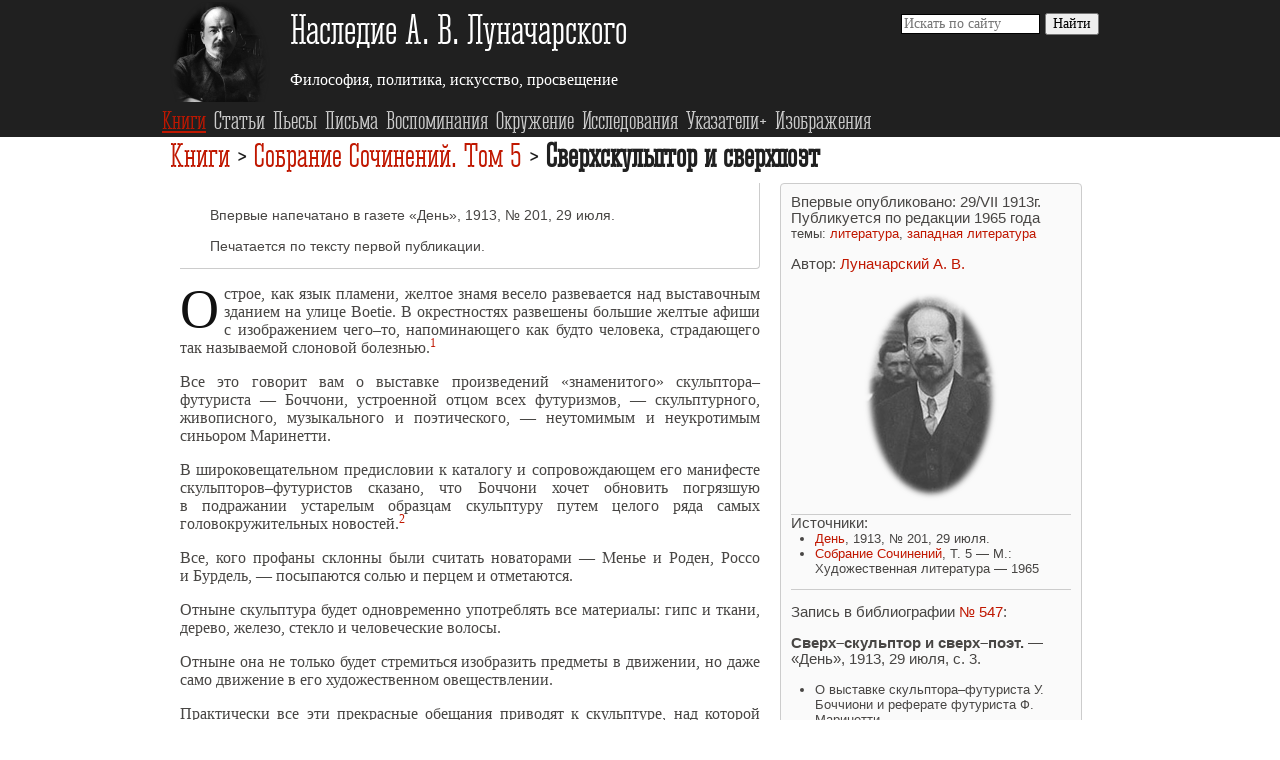

--- FILE ---
content_type: text/html; charset=UTF-8
request_url: http://lunacharsky.newgod.su/lib/ss-tom-5/sverhskulptor-i-sverhpoet/
body_size: 12029
content:
<!DOCTYPE html>
<html xmlns="http://www.w3.org/1999/xhtml" xml:lang="ru-RU" lang="ru-RU">
    <head itemscope itemtype="http://schema.org/Article" prefix="og: http://ogp.me/ns# article: http://ogp.me/ns/article#">
<!--[if lt IE 9]>
    <script src="/js/html5shiv.min.js"></script>
<![endif]-->
    <meta http-equiv="content-type" content="text/html; charset=utf-8" />
    <meta name="viewport" content="width=device-width, initial-scale=1.0, maximum-scale=1" />
    <link rel="canonical" href="http://lunacharsky.newgod.su/lib/ss-tom-5/sverhskulptor-i-sverhpoet/" />
    <link rel="stylesheet" href="/fonts/corki/corki.css" />
    <link rel="stylesheet" href="/css/normalize.3.0.1.min.css" />
    <link rel="stylesheet" href="/css/liquorice.css" />
    
    
    <link rel="shortcut icon" href="/favicon.ico" />
    <link rel="apple-touch-icon" sizes="180x180" href="/apple-touch-icon.png" />
    <link rel="icon" type="image/png" sizes="32x32" href="/favicon-32x32.png" />
    <link rel="icon" type="image/png" sizes="16x16" href="/favicon-16x16.png" />
    <link rel="manifest" href="/manifest.json" />
    <link rel="mask-icon" href="/safari-pinned-tab.svg" color="#5bbad5" />
    <meta name="theme-color" content="#ffffff" />
    <link rel="pingback" href="https://webmention.io/lunacharsky.newgod.su/xmlrpc" />
    <link rel="webmention" href="https://webmention.io/lunacharsky.newgod.su/webmention" />

    <script src="https://yastatic.net/jquery/1.12.4/jquery.min.js"></script>
    <script> window.jQuery || document.write('<script src="/js/jquery.min.js"><\/script>')</script>
    <script src='/js/footnotes.js'></script>
    
        <meta name="keywords" content="литература" />
        <meta name="keywords" content="западная литература" /><meta name="author" content="Луначарский А. В." />
    <title>Сверхскульптор и сверхпоэт &middot; Луначарский А. В.</title>
    <meta name="description" content="Сверх–скульптор и сверх–поэт. — «День», 1913, 29 июля, с. 3." />

	<meta name="twitter:card" content="summary"/>

    <meta name="twitter:title" content="Сверхскульптор и сверхпоэт"/>
    <meta name="twitter:description" content="Сверх–скульптор и сверх–поэт. — «День», 1913, 29 июля, с. 3." />
    <meta name="twitter:site" content="@newgod_su"/>

    <meta itemprop="name" content="Сверхскульптор и сверхпоэт" />
    <meta itemprop="description" content="Сверх–скульптор и сверх–поэт. — «День», 1913, 29 июля, с. 3." />
    <meta itemprop="wordCount" content="1171" />


        <meta itemprop="keywords" content="литература" />
        <meta itemprop="keywords" content="западная литература" />

    <meta property="og:title" content="Сверхскульптор и сверхпоэт" />
    <meta property="og:description" content="Сверх–скульптор и сверх–поэт. — «День», 1913, 29 июля, с. 3." />
    <meta property="og:type" content="article" />
    <meta property="og:url" content="http://lunacharsky.newgod.su/lib/ss-tom-5/sverhskulptor-i-sverhpoet/" />
            <meta property="og:image" content="http://lunacharsky.newgod.su/images/persons/lunacharskii.png" />
    <meta property="og:updated_time" content="2017-06-17"/>
    <meta property="og:locale" content="ru_RU" />
    <meta property="og:site_name" content="Луначарский А. В." />



    <meta property="fb:admins" content="newgod.su" />

<script type="application/ld+json">
{
"@context": "https://schema.org",
"@graph": [
{
  "@context" : "http://schema.org",
  "@type" : "Organization",
  "name" : "Наследие А. В. Луначарского",
  "url" : "http://lunacharsky.newgod.su",
  "founder" : "Михаил Ягих",
  "logo" : "http://lunacharsky.newgod.su/android-chrome-512x512.png",
  "sameAs" : [
    "https://www.facebook.com/Lunacharskij/",
    "https://twitter.com/newgod_su"
  ]
}
,
    
{
    "@context": "https://schema.org",
    "@type": "BreadcrumbList",
    "itemListElement": [
        {
          "@type": "ListItem",
          "position": 1,
          "item":
            {
              "@id": "http://lunacharsky.newgod.su/lib/",
              "name": "Книги"
            }
        }
        ,
        {
          "@type": "ListItem",
          "position": 2,
          "item":
            {
              "@id": "http://lunacharsky.newgod.su/ss-tom-5/",
              "name": "Собрание Сочинений. Том 5"
            }
        }
        ]
}

]}
</script>

    





<script>
   (function(m,e,t,r,i,k,a){m[i]=m[i]||function(){(m[i].a=m[i].a||[]).push(arguments)};
   m[i].l=1*new Date();k=e.createElement(t),a=e.getElementsByTagName(t)[0],k.async=1,k.src=r,a.parentNode.insertBefore(k,a)})
   (window, document, "script", "https://mc.yandex.ru/metrika/tag.js", "ym");

   ym(51891302, "init", {
        id:51891302,
        clickmap:true,
        trackLinks:true,
        accurateTrackBounce:true
   });
</script>


    </head>

<body class="li-body">
<header class="li-page-header">
    <div class="container">
        <div class="row">
            <div class="two columns center">
                <a href="/" tabindex="-1"><img class="mi-logo" src="/images/lunacharsky-a-v.png" alt="Наследие А. В. Луначарского" /></a>
            </div>
            <div class="ten columns">
                <div class="li-brand">
                    <a href="/">Наследие А. В. Луначарского</a>
                </div>
                <div class="mi-slogan">
                    Философия, политика, искусство, просвещение
                </div>
            </div>
            <div class="four columns">
<div class="ya-site-form ya-site-form_inited_no" itemscope itemtype="http://schema.org/WebSite" onclick="return {'action':'http://lunacharsky.newgod.su/search/','arrow':false,'bg':'transparent','fontsize':14,'fg':'#000000','language':'ru','logo':'rb','publicname':'lunacharsky.newgod.su','suggest':false,'target':'_self','tld':'ru','type':2,'usebigdictionary':false,'searchid': 2319420 ,'input_fg':'#000000','input_bg':'#ffffff','input_fontStyle':'normal','input_fontWeight':'normal','input_placeholder':'Искать по сайту','input_placeholderColor':'Gray','input_borderColor':'#000000'}">
    <meta itemprop="url" content="http://lunacharsky.newgod.su"/>
    <form itemprop="potentialAction" itemscope itemtype="http://schema.org/SearchAction" action="https://yandex.ru/search/site/" method="get" target="_self" accept-charset="utf-8">
        <input type="hidden" name="searchid" value="2319420"/>
        <input type="hidden" name="l10n" value="ru"/>
        <input type="hidden" name="reqenc" value="utf-8"/>
        <input type="search" name="text" value=""/>
        <input type="submit" value="Найти"/>
        <meta itemprop="target" content="http://lunacharsky.newgod.su/search/?searchid=2319420&text={search_term_string}&web=0"/>
        <input itemprop="query-input" type="text" name="search_term_string" required/>
    </form>
</div>

            </div>
            <div class="fourteen columns">
            </div>
        </div>
<nav class="li-menu">
<span class="li-menu-icon" onclick="javascript:toggle('menu');" ariaLabel="Меню">&#9776;</span>
<ul id="menu2" class="li-menu-items">
   <li class="active"><a href="/lib/"> Книги </a></li>
   <li><a href="/articles/"> Статьи </a></li>
   <li><a href="/pesy/"> Пьесы </a></li>
   <li><a href="/pisma/"> Письма </a></li>
   <li><a href="/bio/"> Воспоминания </a></li>
   <li><a href="/okruzhenie/"> Окружение </a></li>
   <li><a href="/issledovania/"> Исследования </a></li>
   <li class="mi-dropdown ">
           <div class="mi-dropbtn">
               <a href="/indexes/">Указатели&#43;</a>
           </div>
           <ul class="mi-dropdown-content">
            <li><a href="/persons/"> Указатель имен сайта </a></li>
            <li>-<a href="/authors/"> Указатель авторов </a></li>
            <li>-<a href="/recipients/"> Указатель корреспондентов </a></li>
            <li>-<a href="/annotators/"> Указатель публикаторов </a></li>
            <li><a href="/categories/"> Указатель жанров </a></li>
            <li><a href="/tags/"> Указатель тем </a></li>
            <li><a href="/sources/"> Указатель источников </a></li>
            <li><a href="/series/"> Указатель серий </a></li>
            <li><a href="/locations/"> Указатель мест </a></li>
            </ul>
       </li>
   <li><a href="/gallery/"> Изображения </a></li>
   
</ul>
</nav>

    </div>

<div class="row">
    <div class="sixteen columns">
        <nav>
            <ul id="menu" class="li-menu-items li-menu-mobile">
                <li><a href="/lib/">Книги</a></li>
                <li><a href="/articles/">Статьи</a></li>
                <li><a href="/pesy/">Пьесы</a></li>
                <li><a href="/pisma/">Письма</a></li>
                <li><a href="/bio/">Воспоминания</a></li>
                <li><a href="/okruzhenie/">Окружение</a></li>
                <li><a href="/issledovania/">Исследования</a></li>
                <li><a href="/indexes/">Указатели&#43;</a></li>
                <li><a href="/gallery/">Изображения</a></li></ul>
        </nav>
    </div>
</div>
</header>

    <div class="container">
        <div class="row">
            <div class="sixteen columns">
                
    <article class="li-article">
        <header class="li-article-header">
            
<ul class="breadcrumb li-article-title">
                <li>
                    <a href="/lib/">
                        Книги
                    </a>&#32;>&#32;
                </li>
                <li>
                    <a href="/lib/ss-tom-5/">
                        Собрание Сочинений. Том 5
                    </a>&#32;>&#32;
                </li></ul>
            <h1 class="li-article-title">Сверхскульптор и сверхпоэт</h1>
        </header>
        <div class="mi-article-content mi-bukvy ten columns li-right">
          <div class="lemma">
<aside>
<p>Впервые напечатано в газете «День», 1913, № 201, 29 июля.</p>

<p>Печатается по тексту первой публикации.</p>

</aside>
</div>



<p>Острое, как язык пламени, желтое знамя весело развевается над выставочным зданием на улице Boetie. В окрестностях развешены большие желтые афиши с изображением чего–то, напоминающего как будто человека, страдающего так называемой слоновой болезнью.<sup class="footnote-ref" id="fnref:1"><a class="footnote" href="#fn:1">1</a></sup></p>

<p>Все это говорит вам о выставке произведений «знаменитого» скульптора–футуриста — Боччони, устроенной отцом всех футуризмов, — скульптурного, живописного, музыкального и поэтического, — неутомимым и неукротимым синьором Маринетти.</p>

<p>В широковещательном предисловии к каталогу и сопровождающем его манифесте скульпторов–футуристов сказано, что Боччони хочет обновить погрязшую в подражании устарелым образцам скульптуру путем целого ряда самых головокружительных новостей.<sup class="footnote-ref" id="fnref:2"><a class="footnote" href="#fn:2">2</a></sup></p>

<p>Все, кого профаны склонны были считать новаторами — Менье и Роден, Россо и Бурдель, — посыпаются солью и перцем и отметаются.</p>

<p>Отныне скульптура будет одновременно употреблять все материалы: гипс и ткани, дерево, железо, стекло и человеческие волосы.</p>

<p>Отныне она не только будет стремиться изобразить предметы в движении, но даже само движение в его художественном овеществлении.</p>

<p>Практически все эти прекрасные обещания приводят к скульптуре, над которой можно смеяться, а можно, пожалуй, и плакать, потому что здесь все–таки чувствуется тень какой–то мысли, какая–то работа, устремленная в том направлении, в котором старалась идти вся «динамическая» скульптура последних лет.</p>

<p>С наивностью на безобразия кубизма, с его единовременным изображением вещей с разных фасов в одной плоскости (и для чего это в скульптуре?) нагромождены новые безобразия: на плечах у суммарно намеченных фигур вы видите раму со стеклом, дворы, стены и здания в хаотическом смешении, свет в виде потоков, словно из разбитых яиц. Наконец, изображение движения сводится к материализации нескольких последовательных моментов его, что придает произведениям Боччони вид невероятно тяжкий, одутловатый и тягостно отталкивающий.</p>

<p>Никогда не видел я фигур менее похожих на наши восприятия. А ведь Боччони мнит себя ультрареалистом. Никогда не видел я статуй более неподвижных, словно погрязших в какой–то расплывающейся, как тесто, материи. А ведь это ультра–динамическая скульптура!</p>

<p>Пусть не говорят, что это пока попытки. Может быть, скульптура и станет когда–нибудь динамичной в большей мере, чем у Родена или Медардо Россо, избегнув вместе с тем тех недостатков, какие, несомненно, налицо в произведениях первого и особенно второго, но в этом постепенном завоевании динамики статичнейшим из искусств — приемы и результаты Боччони могут быть полезны разве как указание, чего не следует делать.</p>

<p>В том же выставочном помещении имел место реферат самого Маринетти,<sup class="footnote-ref" id="fnref:3"><a class="footnote" href="#fn:3">3</a></sup> посвященный защите футуризма вообще и последней его выдумке — «беспроволочной поэзии»<sup class="footnote-ref" id="fnref:4"><a class="footnote" href="#fn:4">4</a></sup> в частности.</p>

<p>На реферат собралось относительно много преимущественно итальянской и вообще не французской публики.</p>

<p>Маринетти, похожий на какого–то индустриализованного Д'Аннунцио, является окруженный штабом «верных». Недаром на днях интересный футурист Северини заговорил об «эскадронах официального футуризма»! Среди публики есть, как это сразу заметно, несколько «психопаток» — маринеттисток. Остальная публика настроена весело и намерена позабавиться.</p>

<p>Свой реферат Маринетти читает с величайшим азартом и жаром. Его итало–африканская кровь сразу загорается. Но если нельзя не заметить в его горячечных жестах и убежденности его тона известного апостольского рвения — то много в нем также размашистости расходившегося купчика, который, излагая доморощенные мысли, терпеть не может возражений.</p>

<p>Маринетти никак не дает окончить своим оппонентам, он ругается и даже рвется на них, так что свите приходится его удерживать.</p>

<p>Во всяком случае, ясно, что если идеи Маринетти и не серьезны, то сам он искренне считает их таковыми.</p>

<p>Заключаются они в следующем:<sup class="footnote-ref" id="fnref:5"><a class="footnote" href="#fn:5">5</a></sup> наше нервное время требует, чтобы литература шла в ногу с экспрессами, автомобилями и монопланами, с бешеным темпом машин и неумолкаемым блеском и шумом непрекращающейся международной ярмарки городов. Наш язык, литературный стиль, выработан народом в старые времена в тиши деревень, на сонных улицах тех захолустий, какими полна была земля. Он оформлен и освящен писателями эпох, бесконечно более медлительных, чем наша. Он своевременно окостенел от прикосновения мертвенных рук академических старцев. Но нам теперь некогда пользоваться всеми этими ухищрениями и периодами. Весь синтаксис так же не нужен нам, как проволока — телеграфу Маркони. Бурно–пламенное содержание наше разбивает вдребезги схоластический горшок стиля, в который мы стараемся его влить.</p>

<p>Так к черту же определения и дополнения! К черту придаточные предложения! К черту знаки препинания! Часто должны лететь к черту даже самые слова. Стиль должен стать не только лапидарным, телеграфным, но превратиться в ряд метких, красноречивых междометий. Поэзия должна сделаться «ономатопеей»*.</p>

<p><code>* звукоподражательным словотворчеством </code><em><code>(греч.). — Ред.</code></em></p>

<p>И Маринетти тут же декламирует с искусством чуть не чревовещателя и звукоподражателя несколько своих произведений.</p>

<p>Публика забавляется от души.</p>

<p>Вот, например, поэтически обработанные эпизоды Балканской войны. Размахивая руками, пуча глаза и с красным лицом, готовым лопнуть, — Маринетти бросает в публику снопы существительных, прерываемые залпами разных: «Бум–бум! трах–тарарах! тррр!» — и т. п. и вдруг, раскачиваясь, начинает распевать: «Шуми, Марица!»<sup class="footnote-ref" id="fnref:6"><a class="footnote" href="#fn:6">6</a></sup></p>

<p>Придравшись к выражению Маринетти, что мы должны вернуться к детскому языку, какой–то бородатый старик предсказывает ему, что он скоро будет говорить только: «мама» и «папа».</p>

<p>Хотя старик, как говорят, сенатор, но Маринетти взвизгивает: «Это идиотство!» — и с запальчивостью необыкновенной разъясняет свою мысль.</p>

<p>Когда какой–то русский начинает более или менее обстоятельное возражение, публика разражается неудовольствием: «Маринетти, по крайней мере, забавлял нас, а от вас и этого не дождешься!»</p>

<p>«Но я пришел сюда не для вашей забавы», — резонно отвечает русский господин. Ясно, однако, что большинство присутствующих хочет только забавы.</p>

<p>Возражает еще князь поэтов Поль Фор. Возражения его существенны и важны. Он совершенно справедливо доказывает волшебную описательную силу человеческого слова и говорит:</p>

<blockquote>
<p>«Никакие ваши «трах» и «бум» не могут даже отдаленно передать рев пушек в современной битве, с каким бы искусством куплетиста и рассказчика вы их ни выкрикивали. Наоборот, косвенно поэт может дать самую грандиозную картину битвы во всех ее зрительных и слуховых элементах».</p>
</blockquote>

<p>Но Маринетти и его друзья на каждом слове перебивают Фора. Фор раздражается, и все оканчивается в хаосе и перебранке.</p>

<p>Выводы, сделанные мною выше относительно Боччони, остаются в силе и для Маринетти.</p>
<div class="footnotes">

<hr>

<ol>
<li id="fn:1"><p> В Париже, в художественной галерее на улице Boetie летом 1913 года состоялась выставка работ скульптора–футуриста Умберто Боччони. Луначарский посвятил этой выставке отдельную статью «<a href="/lib/iskusstvo-na-zapade/evolucia-skulptury/">Эволюция скульптуры</a>». Подчеркивая, что футуризм в скульптуре «является как ни безобразным, все же законным сыном последних фазисов ее (скульптуры. — <em>Ред.)</em> эволюции» и поэтому следует «искать порока, послужившего ему причиной, и в его родителях», Луначарский показывает, что футуризм в изобразительном искусстве был непосредственным порождением принципов декадентской живописи и скульптуры конца XIX века. Суммируя впечатления от футуристской выставки Боччони, Луначарский пишет:</p>

<blockquote>
<p>«Подо всем этим гораздо больше ухарства, чем мозговых усилий. Одно ясно: это безобразно, это непластично, это не похоже ни на жизнь, ни на впечатления, которые мы от нее получаем… Футуристы весело устремляются к нелепости, идя по наклонной дорожке…»</p>

<p><em>(«Киевская мысль», 1913, № 201, 23 июля).</em></p>
</blockquote>
 <a class="footnote-return" href="#fnref:1">↩</a></li>
<li id="fn:2"> Луначарский пересказывает ниже основные положения «Технического манифеста футуристической скульптуры», опубликованного за подписью Боччони в Милане 11 апреля 1912 года и перепечатанного в каталоге выставки. В статье «<a href="/lib/iskusstvo-na-zapade/evolucia-skulptury/">Эволюция скульптуры</a>» Луначарский цитирует этот манифест более подробно.
 <a class="footnote-return" href="#fnref:2">↩</a></li>
<li id="fn:3"> Маринетти выступал на выставке Боччони в день ее открытия, 20 июня 1913 года.
 <a class="footnote-return" href="#fnref:3">↩</a></li>
<li id="fn:4"> Манифест Маринетти «Беспроволочное воображение и слова на свободе» был опубликован в Милане 11 мая 1913 года.
 <a class="footnote-return" href="#fnref:4">↩</a></li>
<li id="fn:5"> Далее кратко излагаются основные положения манифестов Маринетти: «Технический манифест футуристической литературы» (Милан, 11 мая 1912 г.) и «Беспроволочное воображение и слова на свободе».
 <a class="footnote-return" href="#fnref:5">↩</a></li>
<li id="fn:6"> Маринетти в «Дополнении к техническому манифесту футуристической литературы» (Милан, 11 августа 1912 г.), поясняя свою мысль о «звукоподражательной поэзии», приводил свое стихотворение «Битва=вес+запах», посвященное Балканской войне («Battaglia=Peso+Odore»).
 <a class="footnote-return" href="#fnref:6">↩</a></li>
</ol>
</div>

        </div>
          
              <div class="li-article-taxonomies five columns">
                <div>


    <div>Впервые опубликовано: <time datetime="1913-07-29" class="li-article-date">29/VII&nbsp;1913г.</time>
    </div>
    <div>Публикуется по редакции <time datetime="1965" class="li-article-date">1965&nbsp;года</time>
        </div>

</div>


              <div class="small">темы:&#32;<a href="/tags/%D0%BB%D0%B8%D1%82%D0%B5%D1%80%D0%B0%D1%82%D1%83%D1%80%D0%B0/" rel="tag">литература</a>,&#32;<a href="/tags/%D0%B7%D0%B0%D0%BF%D0%B0%D0%B4%D0%BD%D0%B0%D1%8F-%D0%BB%D0%B8%D1%82%D0%B5%D1%80%D0%B0%D1%82%D1%83%D1%80%D0%B0/" rel="tag">западная литература</a></div>




    <p>Автор:&#32;<a href="/authors/%D0%BB%D1%83%D0%BD%D0%B0%D1%87%D0%B0%D1%80%D1%81%D0%BA%D0%B8%D0%B9/" rel="author">Луначарский А. В.</a></p>

    
            
    <div class="row center">
                        <a href="/authors/%D0%BB%D1%83%D0%BD%D0%B0%D1%87%D0%B0%D1%80%D1%81%D0%BA%D0%B8%D0%B9/">
                          <img src="/images/persons/lunacharskii-1917.png"  alt="Луначарский А. В." class="mi-one-imag-in-tax" title="Страница автора на сайте">
                        </a>
</div>





<hr />
      <div>Источники:
        <ul>
        
          <li><a href="/sources/%D0%B4%D0%B5%D0%BD%D1%8C/">День</a>,&#32;1913, № 201, 29 июля.
          </li>
        
          <li><a href="/sources/%D1%81%D0%BE%D0%B1%D1%80%D0%B0%D0%BD%D0%B8%D0%B5-%D1%81%D0%BE%D1%87%D0%B8%D0%BD%D0%B5%D0%BD%D0%B8%D0%B9/">Собрание Сочинений</a>,&#32;Т. 5 — М.: Художественная литература — 1965
          </li>
        
        </ul>
      </div>

<hr />
    
        <p>Запись в библиографии <a href="/issledovania/ukazatel-trudov-t1/bibliografiya/#547" target="_blank">№ 547</a>:</p>
        
        <p><strong>Сверх–скульптор и сверх–поэт.</strong> — «День», 1913, 29 июля, с. 3.</p>
        <ul>
        
          <li>О выставке скульптора–футуриста У. Боччиони и реферате футуриста Ф. Маринетти.</li>
        
          <li>То же. — «Вопр. философии», 1965, № 12, с. 135–436;</li>
        
          <li>Луначарский А. В. Собр. соч. Т. 5. М., 1965, с. 276–279;</li>
        
          <li>Луначарский А. В. Об изобразительном искусстве. Т. 1. М., 1967, с. 192–195.</li>
        
        </ul>
    






<hr />

<div class="addthis_sharing_toolbox center">Поделиться статьёй с друзьями:</div>




              </div>
          
    </article>

    

            </div>
        </div>

    <nav>
<!--noindex-->
<div class="row li-pagination robots-noindex">
    <div class="eight columns">
        <div class="li-pagination-previous">
            
                Предыдущая глава:<br />
                <a href="/lib/ss-tom-5/futuristy/" rel="prev">Футуристы</a>
            
        </div>
    </div>
    <div class="eight columns">
        <div class="li-pagination-next">
            
                Следующая глава:<br />
                <a href="/lib/ss-tom-5/molodaa-francuzskaa-poezia/" rel="next">Молодая французская поэзия</a>
            
        </div>
    </div>
</div>
<!--/noindex-->
</nav>

<div class="row li-pagination">
    <div class="sixteen columns">
        
    </div>
</div>

    </div>
<footer class="li-page-footer robots-noindex">
    <!--noindex-->
    <div class="container">
        <div class="row">
            <div class="one-third column">
                <h4>Наследие группы «Вперёд»</h4>
                <ul>
                	<li><a href="http://pokrovsky.newgod.su/" target="_blank">Наследие М. Н. Покровского</a></li>
                	<li><a href="http://andreeva.newgod.su/" target="_blank">Наследие М. Ф. Андреевой</a></li>
                </ul>
            </div>
            <div class="one-third column">
                <h4>История позитивизма</h4>
                <ul>
                	<li><a href="http://comte.newgod.su/" target="_blank">Наследие Огюста Конта</a> (в разработке)</li>
                </ul>
                <h4>Богостроительство сегодня</h4>
                <ul>
                    <li><a href="http://gptu-navsegda.livejournal.com/" target="_blank">Блог о богостроительстве</a></li>
                    <li><a href="http://www.newgod.su/" target="_blank">Сайт о богостроительстве</a> (в разработке)</li>
                </ul>
            </div>
            <div class="one-third column">
                <h4>Поддержать сайт</h4>
                <ul>
                    <li><a href="https://yasobe.ru/na/newgod_su" target="_blank">Через Яндекс и кредитки</a></li>
                    <li><a href="https://paypal.me/newgodsu" target="_blank">Через Paypal</a></li>
                    <li>Bitcoin: <span style="font-size:8px;">14CCSU9FsQyu5B6AqtQ7bwG6HgcWGjCoDQ</span></li>
                </ul>
                <div class="addthis_inline_follow_toolbox_d1m3"></div>
            </div>
        </div>
        <hr />
        <div class="row">
            <div class="two-thirds column">
                <div class="li-page-footer-legal">
                    <p>Наследие А. В. Луначарского ☭ 2010–2022. Все права принадлежат авторам.</p>
                    <p>Тексты, опубликованные более 70 лет назад, находятся в общественном достоянии.</p>
                    <p>Сайт свёрстан генератором <a href="https://gohugo.io/" target="_blank">Hugo</a> на основе темы <a href="https://github.com/eliasson/liquorice/" target="_blank">liquorice</a></p>
                </div>
            </div>
            <div class="one-third column">
                    
                    <a href="https://top.mail.ru/jump?from=1989134">
                    <img src="//top-fwz1.mail.ru/counter?id=1989134;t=466;l=1"
                    style="border:0; margin-top:10px;" height="31" width="88" alt="Рейтинг@Mail.ru" /></a>
                    
                    
                    <span id="top100_widget"></span>
                    
                    
                    <a href="https://metrika.yandex.ru/stat/?id=51891302&amp;from=informer" target="_blank" rel="nofollow">
                    <img src="https://informer.yandex.ru/informer/51891302/3_0_FFFFFFFF_EFEFEFFF_0_uniques"
                    style="width:88px; height:31px; border:0;" alt="Яндекс.Метрика" title="Яндекс.Метрика: данные за сегодня" /></a>
                    
                </div>
        </div>
    </div>
    <!--/noindex-->
</footer>

<script>
        (function(w,d,c){var s=d.createElement('script'),h=d.getElementsByTagName('script')[0],e=d.documentElement;if((' '+e.className+' ').indexOf(' ya-page_js_yes ')===-1){e.className+=' ya-page_js_yes';}s.type='text/javascript';s.async=true;s.charset='utf-8';s.src=(d.location.protocol==='https:'?'https:':'http:')+'//site.yandex.net/v2.0/js/all.js';h.parentNode.insertBefore(s,h);(w[c]||(w[c]=[])).push(function(){Ya.Site.Form.init()})})(window,document,'yandex_site_callbacks');
    </script>
    <script>
    <!--
    function toggle(id) {
        var e = document.getElementById(id);
        e.style.display == 'block' ? e.style.display = 'none' : e.style.display = 'block';
    }
    -->
</script>

    
    <script src="//s7.addthis.com/js/300/addthis_widget.js#pubid=gptu">
    </script>


    
    <noscript><div><img src="https://mc.yandex.ru/watch/51891302" style="position:absolute; left:-9999px;" alt="" /></div></noscript>
    

    
    <script>
    var _tmr = window._tmr || (window._tmr = []);
    _tmr.push({id: "1989134", type: "pageView", start: (new Date()).getTime()});
    (function (d, w, id) {
      if (d.getElementById(id)) return;
      var ts = d.createElement("script"); ts.type = "text/javascript"; ts.async = true; ts.id = id;
      ts.src = (d.location.protocol == "https:" ? "https:" : "http:") + "//top-fwz1.mail.ru/js/code.js";
      var f = function () {var s = d.getElementsByTagName("script")[0]; s.parentNode.insertBefore(ts, s);};
      if (w.opera == "[object Opera]") { d.addEventListener("DOMContentLoaded", f, false); } else { f(); }
    })(document, window, "topmailru-code");
    </script>
    <noscript><div><img src="//top-fwz1.mail.ru/counter?id=1989134;js=na" style="border:0;position:absolute;left:-9999px;" alt="" /></div></noscript>
    


    
    <script>
        (function (w, d, c) {
        (w[c] = w[c] || []).push(function() {
            var options = {
                project: 2390059,
                element: 'top100_widget',
            };
            try {
                w.top100Counter = new top100(options);
            } catch(e) { }
        });
        var n = d.getElementsByTagName("script")[0],
        s = d.createElement("script"),
        f = function () { n.parentNode.insertBefore(s, n); };
        s.type = "text/javascript";
        s.async = true;
        s.src =
        (d.location.protocol == "https:" ? "https:" : "http:") +
        "//st.top100.ru/top100/top100.js";

        if (w.opera == "[object Opera]") {
        d.addEventListener("DOMContentLoaded", f, false);
    } else { f(); }
    })(window, document, "_top100q");
    </script>
    <noscript><img src="//counter.rambler.ru/top100.cnt?pid=2390059" alt="Топ-100" /></noscript>
    

</body>
</html>


--- FILE ---
content_type: text/css
request_url: http://lunacharsky.newgod.su/fonts/corki/corki.css
body_size: 302
content:
@font-face {
    font-family: 'corkituscan';
    src: url('corki-tuscan.eot');
    src: url('corki-tuscan.eot?#iefix') format('embedded-opentype'),
         url('corki-tuscan.woff') format('woff'),
         url('corki-tuscan.ttf') format('truetype');
    font-weight: normal;
    font-style: normal;
}


--- FILE ---
content_type: text/css
request_url: http://lunacharsky.newgod.su/css/liquorice.css
body_size: 4390
content:
/*
 * https://github.com/eliasson/liquorice/
 *
 * Copyright © 2014. Markus Eliasson <markus.eliasson.gmail.com>
 *
 * Liquorice is released under the MIT license.
 *
 * The CSS grid used by liquorice is based on the Skeleton grid:
 *
 *   Skeleton V1.2
 *   Copyright 2011, Dave Gamache
 *   www.getskeleton.com
 *   Free to use under the MIT license.
*/

#TableOfContents ul {
    padding-left: 0;
    margin-left: 0;
    list-style-type: none;
}

#TableOfContents ul li {
    display: block;
}

#TableOfContents ul li ul li {
    font-size: 1.1em;
    padding: 0.6em 0 0 0;
    text-indent: -16px;
    /* Отступ первой строки */
    margin-left: 14px;
}

#TableOfContents ul li ul li:before {
    content: '§';
    font-weight: bold;
    padding: 0 0.3em 0 0;
}

#TableOfContents ul li ul li ul li {
    padding-left: 1em;
    font-size: 1em;
}

#footnotediv {
    position: absolute;
    width: 400px;
    overflow: visible;
    background-color: #fafafa;
    font-size: 1.0em;
    text-align: justify;
    color: black;
    padding: 6px 12px;
    border: 1px solid #ccc;
    box-shadow: 0 0 10px #333;
    -webkit-box-shadow: #333 0 0 10px;
    -moz-box-shadow: 0 0 10px #333;
    border-radius: 4px 4px 4px 4px;
    -moz-border-radius: 4px 4px 4px 4px;
    -webkit-border-radius: 4px 4px 4px 4px;
}

.mi-bukvy h1+p::first-letter,
.mi-bukvy h2+p::first-letter,
.mi-bukvy h3+p::first-letter,
.mi-bukvy h4+p::first-letter,
.mi-bukvy>p:first-child::first-letter,
.mi-bukvy section>p:first-child::first-letter,
.mi-bukvy .lemma+p::first-letter,
.mi-bukvy .center+p::first-letter,
.mi-b {
    font-size: 3.4em;
    float: left;
    margin: 0 .1em 0 0;
    line-height: .9em;
    color: #111111;
}

.lemma {
    font-size: 0.9rem;
    font-family: Arial, Helvetica, sans-serif;
    display: block;
    border-right: 1px solid #ccc;
    border-bottom: 1px solid #ccc;
    padding: 10px 10px 0 30px;
    border-radius: 0 0 4px 0;
}
.note {
    font-size: 0.9rem;
    font-family: Arial, Helvetica, sans-serif;
    display: block;
    border: 1px solid #ccc;
    margin: 10px;
    padding: 10px;
    border-radius: 4px;
    color: #666666;
}
.mi-black {
   background-color: black;
   color: #ccc;
}
.mi-black .li-page-footer {
   border-top: none;
   background-color: black !important;
}
.mi-black .li-article-title {
   color: #ccc;
}

.addthis_sharing_toolbox {
   margin-top: 1em;
}
.ya-page_js_yes .ya-site-form_inited_no {
  display: none;
}

.mi-fig {
   max-width: 230px;
   text-align: center;
   margin: 1em 0.5em;
   display: block;
}
.mi-imag-in-list {
   width: auto;
   height: 150px;
   margin-top: 0px;
   margin-right:30px;
   border: 0px solid #000000;
}
.mi-imag-in-tax {
   width: 140px;
   text-align: center;
}
.mi-one-imag-in-tax {
   text-align: center;
   margin: 6px auto 10px;
   border: 0px solid #000000;
}
.mi-two-imag-in-tax {
   width: auto;
   height: 200px;
   text-align: center;
   margin: 5px 5px 5px 0;
   border: 0px solid #000000;
}

.footnotes ol li {
   margin-top: 7px;
}
.mi-modern,
.footnotes {
   font-family: Arial, Helvetica, sans-serif;
   font-size: 93%;
}

/** Замена aside ********************************************************/

.mi-aside,
.mi-aside figure,
.mi-fig figure {
   margin: 10px;
   text-align: center;
}
.mi-aside img {
   border-radius: 4px 4px 4px 4px;
   -moz-border-radius: 4px 4px 4px 4px;
   -webkit-border-radius: 4px 4px 4px 4px;
}
.mi-aside p {
   -webkit-margin-before: 0;
}
.mi-aside h3,
.mi-aside h2 {
    text-align: center;
    font-family: 'corkituscan';
}
.mi-aside ol,
.mi-aside ul {
    margin-left: -1em !important;
    text-align: left;
}
.mi-aside {
    float: right;
    width: auto;
    max-width: 250px;
    border-left: 1px solid #ccc; /* Параметры границы */
    border-bottom: 1px solid #ccc; /* Параметры границы */
    margin: 5px;
    padding: 5px;
    -webkit-border-radius: 0 0 0 4px;
    -moz-border-radius: 0 0 0 4px;
    border-radius: 0 0 0 4px;
}

/** Semanic tags********************************************************/
figure {
   margin: 10px 0 0 0 !important;
   text-align: center;
}
article table,
article table th,
article table td,
article table tr {
   border: 1px solid black;
}
article th, td {
    padding: 5px;
    text-align: left;
    vertical-align: top;
}
/** States ******************************************************************/

.li-right {
    float: right;
}

.li-left {
    float: left;
}
.dotted {
   border-bottom: 1px dashed #000080 !important; /* Пунктирное подчеркивание текста */
   color: #c01700 !important; /* Темно-синий цвет текста */
}
.center {
   text-align: center;
}
.small {
   font-size: .80rem;
}
.mi-radius {
   border-radius: 4px 4px 4px 4px;
   -moz-border-radius: 4px 4px 4px 4px;
   -webkit-border-radius: 4px 4px 4px 4px;
}
.mi-shadow {
   box-shadow: 2px 2px 5px 2px rgba(102,102,102,1);
   -webkit-box-shadow: 2px 2px 5px 2px rgba(102,102,102,1);
   -moz-box-shadow: 2px 2px 5px 2px rgba(102,102,102,1);
}
a figure .mi-shadow:active,
a .mi-shadow:active {
   box-shadow: 2px 2px 0px 2px rgba(102,102,102,1);
   -webkit-box-shadow: 0px 2px 0px 2px rgba(102,102,102,1);
   -moz-box-shadow: 2px 2px 0px 2px rgba(102,102,102,1);
}

/** Base ********************************************************************/
body {
    font-family: Georgia, 'Times New Roman', serif;
    color: #484644;
}

a {
    text-decoration: none;
    font-weight: normal;
    color: #c01700;
}
a:visited {
    text-decoration: none;
    font-weight: normal;
    color: #c01700;
}

a:hover,
a:active,
a:focus {
   color: #c01700;
   text-decoration:underline;
}
dt {
    text-indent: -40px; /* Отступ первой строки */
    margin-left: 40px;
}
audio,
input,
textarea {
   width: 100%;
}
:target {
   background: #fafafa;
   border: solid 1px #ccc;
   padding: 5px;
}
/* li,
li p {
   text-align: left;
*/}
ul ul,
ul ol,
ol ul,
ol ol {
    margin-left: -1.3em;
}
/** Screen furniture ,h2,h3,h4,h5,h6********************************************************/
h1, h2 {
    font-family: 'corkituscan';
}

/** Header section********************************************************/
.li-page-header {
    color: #fff;
    padding: 2px 0px;
    background-color: #202020;
    text-align: left;
}

.li-page-header ul {
    list-style: none;
    margin: 0px;
    line-height: 30px;
}

.mi-logo {
     height: 100px;
     width: auto;
     padding-bottom: -20px;
}

.mi-slogan {
   margin-top: 20px;
   font-family: Georgia, 'Times New Roman', serif;
}
.li-brand {
   margin-top: 5px;
   font-family: 'corkituscan';
   font-weight: normal;
   font-size: 2.5em;
   text-decoration: none;
}
.li-brand a:active,
.li-brand a:hover {
    color: #c01700 !important;
    text-decoration: none;
}
.li-brand a,
.li-brand a:visited {
    color: #fff;
    text-decoration: none;
}

.active a {
  color: #c01700 !important;
  text-decoration: underline !important;
}

.li-page-header .li-menu-icon,
.li-page-header .li-menu-mobile {
    display: none;
}

.li-page-footer ul li {
    margin-left: -2.8em !important;
    margin-top: .2em !important;
    text-align: left;
    list-style: none;
}

/** Menu *****************************************************************/
.li-menu-items {
    overflow: hidden;
    font-family: 'corkituscan';
    background-color: transparent;
    padding: 2px;
}

.li-menu-items li a:hover {
    text-decoration: none;
    color: #c01700 !important;
}

.li-menu-items li a,
.li-menu-items li a:visited {
    color: #ccc;
}

/* Links inside the navbar */

.li-menu-items li {
    float: left;
    font-size: 1.5em;
    color: #ccc;
    text-align: center;
    padding: 0 8px 0 0;
    margin: 0;
    text-decoration: none;
    list-style: none;
    line-height: 25px !important;
}

/* The dropdown container */

.mi-dropdown {
    float: left;
    overflow: hidden;
}

/* Dropdown button */

.mi-dropbtn {
    font-size: inherit;
    border: none;
    outline: none;
    color: inherit;
    background-color: inherit;
}

/* Add a red background color to navbar links on hover */

.li-menu-items>a:hover,
.mi-dropdown:hover .mi-dropbtn {
    color: #c01700;
}

/* Dropdown content (hidden by default) */

.mi-dropdown-content {
    display: none;
    position: absolute;
    background-color: #f9f9f9;
    min-width: 160px;
    box-shadow: 0px 8px 16px 0px rgba(0, 0, 0, 0.2);
    z-index: 1;
    padding-left: 0;
}

/* Links inside the dropdown */

.mi-dropdown-content li {
    float: none !important;
    padding: 4px;
    text-decoration: none;
    display: block;
    text-align: left;
    font-size: 1.4rem;
    list-style: none;
}

.mi-dropdown-content li a {
    color: black !important;
    text-decoration: none !important;
}

/* Add a grey background color to dropdown links on hover */

.mi-dropdown-content li:hover {
    background-color: #ddd;
}

/* Show the dropdown menu on hover */

.mi-dropdown:hover .mi-dropdown-content {
    display: block;
}
/** Article *****************************************************************/
.li-article-header {
  margin: 0 0 10px 0;
}
.li-article-title {
   font-family: 'corkituscan';
   text-align: left;
   color: #202020;
   display: inline;
   font-size: 32px;
}
ul.li-article-title,
ul.li-article-title li {
    display: inline;
    list-style: none;
    margin: 0;
    padding: 0;
}
@media only screen and (min-width: 480px) {
    .footnotes li,
    .footnotes li p,
    .lemma,
    .note,
    .mi-article-content {
        text-align: justify;
        -webkit-hyphens: auto;
        -ms-hyphens: auto;
        hyphens: auto;
    }
}
.li-article pre {
    background-color: #fafafa;
    border: 1px solid #ccc;
    border-radius: 4px;
    padding: 32px;
}

ul.li-article-list {
    margin-left: 2em !important;
    padding: 0px;
}

.li-article-list time {
    float: right;
}

.li-article-section {
    padding: 16px 0px;
}

.li-article-taxonomies {
    font-size: 0.93rem;
    font-family: Arial, Helvetica, sans-serif;
    margin-left: 5px;
    display: block;
    background-color: #fafafa;
    border: 1px solid #ccc;
    border-radius: 4px;
    padding: 10px;
    text-align: left;
}
.li-article-taxonomies ul {
   margin-top: 0;
   margin-left: -1rem;
   font-size: 0.8rem;
}

.li-article-footer {
    border-top: 1px solid #ccc;
}

.li-pagination {
    border-top: 1px solid #ccc;
    margin-top: 5px;
    padding-top: 5px;
    padding-bottom: 5px;
}

.li-pagination-previous {
    float: left;
    text-align: left;
}

.li-pagination-next {
    float: right;
    text-align: right;
}

.li-page-footer {
    font-size: smaller;
    font-family: Arial, Helvetica, sans-serif;
    display: block;
    background-color: #fafafa;
    padding: 1rem;
    text-align: left;
    border-top: 1px solid #ccc;
}

.li-page-footer-legal {
    float: left;
}

.li-page-footer-theme {
    float: right;
}

.li-main-article-list {
    margin-top: 5px;
}

/** Mobile Portrait (320px) **************************************************/
@media only screen and (max-width: 767px) {
    .mi-slogan, .li-brand { text-align: center !important; }

    .li-page-header {
        padding: 8px 0px;
    }

    .li-page-header .li-menu-icon {
        cursor: pointer;
        display: block;
        float: right;
        line-height: 30px;
    }

    .li-page-header .li-menu-items {
        clear: both;
        display: none;
    }

    .li-page-header ul.li-menu-items {
        list-style-type: none;
        margin: 0px;
        padding: 0px;
    }

    .li-page-header .li-menu-items li {
        margin-left: 0px;
        padding: 1px 0px;
        text-align: center;
        width: 100%;
    }

    .li-page-header .li-menu-items li {
        border-top: 1px solid #ccc;
    }

    .li-page-header .li-menu-items li:first-of-type  {
        border-top: none;
    }

    .li-pagination-previous,
    .li-pagination-next,
    .li-page-footer-legal,
    .li-page-footer-theme {
        float: none;
        text-align: center;
        padding: 8px 0px;
    }
}


/*
 * Skelton grid (www.getskeleton.com)
 */

/** Desktop (960px) **********************************************************/
.container                                  { position: relative; width: 960px; margin: 0 auto; padding: 0; }
.container .column,
.container .columns                         { float: left; display: inline; margin-left: 10px; margin-right: 10px; }
.row                                        { /*margin-bottom: 20px;*/ }

/* Nested Column Classes */
.column.alpha, .columns.alpha               { margin-left: 0; }
.column.omega, .columns.omega               { margin-right: 0; }

/* Base Grid */
.container .one.column,
.container .one.columns                     { width: 40px;  }
.container .two.columns                     { width: 100px; }
.container .three.columns                   { width: 160px; }
.container .four.columns                    { width: 220px; }
.container .five.columns                    { width: 280px; }
.container .six.columns                     { width: 340px; }
.container .seven.columns                   { width: 400px; }
.container .eight.columns                   { width: 460px; }
.container .nine.columns                    { width: 520px; }
.container .ten.columns                     { width: 580px; }
.container .eleven.columns                  { width: 640px; }
.container .twelve.columns                  { width: 700px; }
.container .thirteen.columns                { width: 760px; }
.container .fourteen.columns                { width: 820px; }
.container .fifteen.columns                 { width: 880px; }
.container .sixteen.columns                 { width: 940px; }

.container .one-third.column                { width: 300px; }
.container .two-thirds.column               { width: 620px; }

/* Offsets */
.container .offset-by-one                   { padding-left: 60px;  }
.container .offset-by-two                   { padding-left: 120px; }
.container .offset-by-three                 { padding-left: 180px; }
.container .offset-by-four                  { padding-left: 240px; }
.container .offset-by-five                  { padding-left: 300px; }
.container .offset-by-six                   { padding-left: 360px; }
.container .offset-by-seven                 { padding-left: 420px; }
.container .offset-by-eight                 { padding-left: 480px; }
.container .offset-by-nine                  { padding-left: 540px; }
.container .offset-by-ten                   { padding-left: 600px; }
.container .offset-by-eleven                { padding-left: 660px; }
.container .offset-by-twelve                { padding-left: 720px; }
.container .offset-by-thirteen              { padding-left: 780px; }
.container .offset-by-fourteen              { padding-left: 840px; }
.container .offset-by-fifteen               { padding-left: 900px; }



/** Tablet Portrait (768px) **************************************************/
@media only screen and (min-width: 768px) and (max-width: 959px) {

    .container                                  { width: 768px; }
    .container .column,
    .container .columns                         { margin-left: 10px; margin-right: 10px;  }
    .column.alpha, .columns.alpha               { margin-left: 0; margin-right: 10px; }
    .column.omega, .columns.omega               { margin-right: 0; margin-left: 10px; }
    .alpha.omega                                { margin-left: 0; margin-right: 0; }

    .container .one.column,
    .container .one.columns                     { width: 28px; }
    .container .two.columns                     { width: 76px; }
    .container .three.columns                   { width: 124px; }
    .container .four.columns                    { width: 172px; }
    .container .five.columns                    { width: 220px; }
    .container .six.columns                     { width: 268px; }
    .container .seven.columns                   { width: 316px; }
    .container .eight.columns                   { width: 364px; }
    .container .nine.columns                    { width: 412px; }
    .container .ten.columns                     { width: 460px; }
    .container .eleven.columns                  { width: 508px; }
    .container .twelve.columns                  { width: 556px; }
    .container .thirteen.columns                { width: 604px; }
    .container .fourteen.columns                { width: 652px; }
    .container .fifteen.columns                 { width: 700px; }
    .container .sixteen.columns                 { width: 748px; }

    .container .one-third.column                { width: 236px; }
    .container .two-thirds.column               { width: 492px; }

    /* Offsets */
    .container .offset-by-one                   { padding-left: 48px; }
    .container .offset-by-two                   { padding-left: 96px; }
    .container .offset-by-three                 { padding-left: 144px; }
    .container .offset-by-four                  { padding-left: 192px; }
    .container .offset-by-five                  { padding-left: 240px; }
    .container .offset-by-six                   { padding-left: 288px; }
    .container .offset-by-seven                 { padding-left: 336px; }
    .container .offset-by-eight                 { padding-left: 384px; }
    .container .offset-by-nine                  { padding-left: 432px; }
    .container .offset-by-ten                   { padding-left: 480px; }
    .container .offset-by-eleven                { padding-left: 528px; }
    .container .offset-by-twelve                { padding-left: 576px; }
    .container .offset-by-thirteen              { padding-left: 624px; }
    .container .offset-by-fourteen              { padding-left: 672px; }
    .container .offset-by-fifteen               { padding-left: 720px; }
}
/** Mobile Portrait (240px) **************************************************/
@media only screen and  (max-width: 249px) {
    .container { width: 240px; }
    .container .columns,
    .container .column { margin: 0; }
    .gallery img, .gallery a { max-width: 240px; }
    .container .one.column,
    .container .one.columns,
    .container .two.columns,
    .container .three.columns,
    .container .four.columns,
    .container .five.columns,
    .container .six.columns,
    .container .seven.columns,
    .container .eight.columns,
    .container .nine.columns,
    .container .ten.columns,
    .container .eleven.columns,
    .container .twelve.columns,
    .container .thirteen.columns,
    .container .fourteen.columns,
    .container .fifteen.columns,
    .container .sixteen.columns,
    .container .one-third.column,
    .container .two-thirds.column  { width: 230px; }

    /* Offsets */
    .container .offset-by-one,
    .container .offset-by-two,
    .container .offset-by-three,
    .container .offset-by-four,
    .container .offset-by-five,
    .container .offset-by-six,
    .container .offset-by-seven,
    .container .offset-by-eight,
    .container .offset-by-nine,
    .container .offset-by-ten,
    .container .offset-by-eleven,
    .container .offset-by-twelve,
    .container .offset-by-thirteen,
    .container .offset-by-fourteen,
    .container .offset-by-fifteen { padding-left: 0; }

}
/** Mobile Portrait (320px) **************************************************/
@media only screen and (min-width: 250px) and  (max-width: 479px) {
    .container { width: 300px; }
    .container .columns,
    .container .column { margin: 0; }
    .gallery img, .gallery a { max-width: 300px; }

    .container .one.column,
    .container .one.columns,
    .container .two.columns,
    .container .three.columns,
    .container .four.columns,
    .container .five.columns,
    .container .six.columns,
    .container .seven.columns,
    .container .eight.columns,
    .container .nine.columns,
    .container .ten.columns,
    .container .eleven.columns,
    .container .twelve.columns,
    .container .thirteen.columns,
    .container .fourteen.columns,
    .container .fifteen.columns,
    .container .sixteen.columns,
    .container .one-third.column,
    .container .two-thirds.column  { width: 290px; }

    /* Offsets */
    .container .offset-by-one,
    .container .offset-by-two,
    .container .offset-by-three,
    .container .offset-by-four,
    .container .offset-by-five,
    .container .offset-by-six,
    .container .offset-by-seven,
    .container .offset-by-eight,
    .container .offset-by-nine,
    .container .offset-by-ten,
    .container .offset-by-eleven,
    .container .offset-by-twelve,
    .container .offset-by-thirteen,
    .container .offset-by-fourteen,
    .container .offset-by-fifteen { padding-left: 0; }

}

/** Mobile Landscape (480px) *************************************************/
@media only screen and (min-width: 480px) and (max-width: 767px) {
    .container { width: 480px; }
    .container .columns,
    .container .column { margin: 0; }
    .gallery img, .gallery a { max-width: 480px; }

    .container .one.column,
    .container .one.columns,
    .container .two.columns,
    .container .three.columns,
    .container .four.columns,
    .container .five.columns,
    .container .six.columns,
    .container .seven.columns,
    .container .eight.columns,
    .container .nine.columns,
    .container .ten.columns,
    .container .eleven.columns,
    .container .twelve.columns,
    .container .thirteen.columns,
    .container .fourteen.columns,
    .container .fifteen.columns,
    .container .sixteen.columns,
    .container .one-third.column,
    .container .two-thirds.column { width: 470px; }
}


/** Clearing *****************************************************************/
/* Self Clearing Goodness */
.container:after { content: "\0020"; display: block; height: 0; clear: both; visibility: hidden; }

/* Use clearfix class on parent to clear nested columns,
or wrap each row of columns in a <div class="row"> */
.clearfix:before,
.clearfix:after,
.row:before,
.row:after {
    content: '\0020';
    display: block;
    overflow: hidden;
    visibility: hidden;
    width: 0;
    height: 0;
}

.row:after,
.clearfix:after {
    clear: both;
}

.row,
.clearfix {
    zoom: 1;
}

/* You can also use a <br class="clear" /> to clear columns */
.clear {
    clear: both;
    display: block;
    overflow: hidden;
    visibility: hidden;
    width: 0;
    height: 0;
}


--- FILE ---
content_type: application/javascript
request_url: http://lunacharsky.newgod.su/js/footnotes.js
body_size: 1157
content:
/*
Footnotes script by Lukas Mathis
Web: http://ignorethecode.net/blog/2010/04/20/footnotes/
Twitter: https://twitter.com/ignorethecode
License: Public Domain

Some tweaks by Matt Gemmell
Web: http://mattgemmell.com/
Twitter: http://twitter.com/mattgemmell
*/

// this script requires jQuery
jQuery(document).ready(function() {
    Footnotes.setup();
});

var Footnotes = {
    footnotetimeout: false,
    setup: function() {
        var footnotelinks = jQuery("sup[class='footnote-ref'] a")

        footnotelinks.unbind('mouseover',Footnotes.footnoteover);
        footnotelinks.unbind('mouseout',Footnotes.footnoteoout);

        footnotelinks.bind('mouseover',Footnotes.footnoteover);
        footnotelinks.bind('mouseout',Footnotes.footnoteoout);
    },
    footnoteover: function() {
        clearTimeout(Footnotes.footnotetimeout);
        jQuery('#footnotediv').stop();
        jQuery('#footnotediv').remove();

        var id = jQuery(this).attr('href').substr(1);
        var position = jQuery(this).offset();
        var div = jQuery(document.createElement('div'));
        div.attr('id','footnotediv');
        div.bind('mouseover',Footnotes.divover);
        div.bind('mouseout',Footnotes.footnoteoout);

        var el = document.getElementById(id);
        var footnoteContent = jQuery(el).html();
        footnoteContent = footnoteContent.replace(/<a[^>]*class="footnote-return"[^>]*>.*<\/a>/g, '');

        var closeLink;
        if (typeof TouchEvent != "undefined") {
        	// On a touch device.
        	closeLink = jQuery(document.createElement('a'));
        	closeLink.html("X");
	        closeLink.attr('id','footnotecloselink');
	        closeLink.attr('href','#');
	        closeLink.click(function() {
	        	jQuery('#footnotediv').remove();
	        	return false;
	        });
        }

        div.html(footnoteContent);
//        div.append(closeLink);

        var margins = 20;
        var singleMargin = margins / 2.0;
        var max_width = jQuery(window).width() - margins;
        max_width = Math.min(max_width, 400);
        var max_height = jQuery(window).height() - margins;
        max_height = Math.min(max_height, 300);

        div.css({
            position:'absolute',
            width:'auto',
            'max-width':max_width+'px',
            'max-height':max_height+'px',
            opacity:1.0,
            overflow:'auto'
        });
        jQuery(document.body).append(div);

		var actual_width = div.width();
        var left = position.left;
        if (left + (margins + actual_width)  > jQuery(window).width() + jQuery(window).scrollLeft()) {
            left = jQuery(window).width() - (margins + actual_width) + jQuery(window).scrollLeft();
            left = (jQuery(window).width() - actual_width) / 2.0;
            left -= singleMargin;
        }
        var top = position.top + margins;
        if (top + div.height() > jQuery(window).height() + jQuery(window).scrollTop()) {
            top = position.top - div.height() - singleMargin;
        }
        var bodyOffset = jQuery(document.body).offset();
        top -= bodyOffset.top;
        left -= bodyOffset.left;
        div.css({
            left:left,
            top:top
        });
    },
    footnoteoout: function() {
        /*Footnotes.footnotetimeout = setTimeout(function() {
            jQuery('#footnotediv').animate({
                opacity: 0
            }, 200, function() {
                jQuery('#footnotediv').remove();
            });
        },100);*/
        Footnotes.footnotetimeout = setTimeout(function() {
            jQuery('#footnotediv').remove();
        }, 2000);
    },
    divover: function() {
        clearTimeout(Footnotes.footnotetimeout);
        jQuery('#footnotediv').stop();
        /*jQuery('#footnotediv').css({
                opacity: 0.9
        });*/
    }
}
